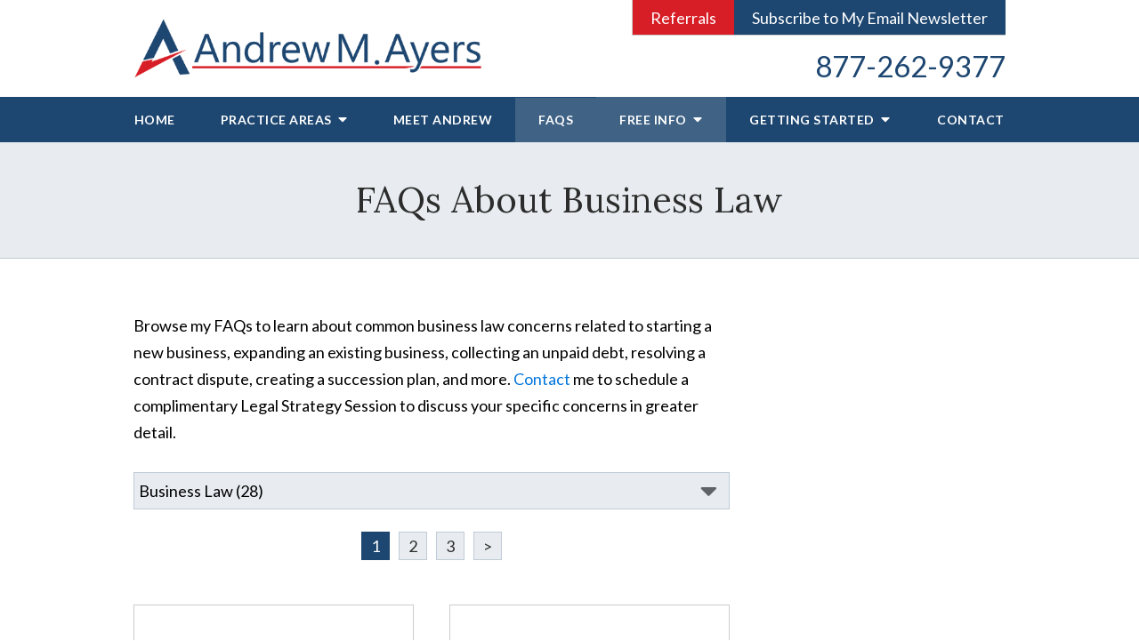

--- FILE ---
content_type: application/javascript
request_url: https://www.andrewmayers.com/includes/default/local_templates/sections/aside/min/scripts-min.js?v=4.0.318
body_size: 176
content:
$(function(){$("#aside .mod.locations .inner").wrapInner('<div class="locations"></div>'),$(".mod.faqs li a").wrapInner('<span class="question"></span>'),$(".mod.faqs li a .question .q").remove(),$('<span class="q">Q</span>').insertBefore(".mod.faqs li a .question"),$("#aside .mod.locations .inner .locations, #aside .mod.testimonials .inner ul, #aside .mod.badges .inner .wrapper").slick({draggable:!0,dots:!1,prevArrow:'<button class="slick-prev slick-arrow" aria-label="Previous" type="button"><a class="overview-ignore"><i class="fas fa-chevron-left"></i></a></button>',nextArrow:'<button class="slick-next slick-arrow" aria-label="Next" type="button"><a class="overview-ignore"><i class="fas fa-chevron-right"></i></a></button>',customPaging:function(a,s){return'<button type="button"><a><i class="fas fa-circle"></i></a></button>'},responsive:[{breakpoint:1080,settings:{arrows:!0,dots:!0}},{breakpoint:860,settings:{arrows:!1,dots:!0}}]}),$("#aside.lazyloaded .mod.locations .inner .locations, #aside.lazyloaded .mod.testimonials .inner ul, #aside.lazyloaded .mod.badges .inner .wrapper").slick("refresh")});